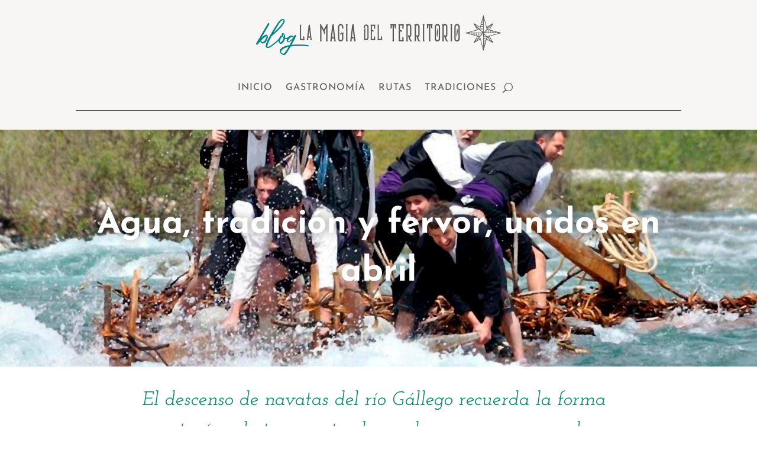

--- FILE ---
content_type: text/html; charset=utf-8
request_url: https://www.google.com/recaptcha/api2/anchor?ar=1&k=6LfEUWwiAAAAAMAqE4wRBhQKv8wAsK2idPVvj57r&co=aHR0cHM6Ly93d3cubGFtYWdpYWRlbHRlcnJpdG9yaW8uY29tOjQ0Mw..&hl=en&v=PoyoqOPhxBO7pBk68S4YbpHZ&size=invisible&anchor-ms=20000&execute-ms=30000&cb=vovxnqpzkyyk
body_size: 48696
content:
<!DOCTYPE HTML><html dir="ltr" lang="en"><head><meta http-equiv="Content-Type" content="text/html; charset=UTF-8">
<meta http-equiv="X-UA-Compatible" content="IE=edge">
<title>reCAPTCHA</title>
<style type="text/css">
/* cyrillic-ext */
@font-face {
  font-family: 'Roboto';
  font-style: normal;
  font-weight: 400;
  font-stretch: 100%;
  src: url(//fonts.gstatic.com/s/roboto/v48/KFO7CnqEu92Fr1ME7kSn66aGLdTylUAMa3GUBHMdazTgWw.woff2) format('woff2');
  unicode-range: U+0460-052F, U+1C80-1C8A, U+20B4, U+2DE0-2DFF, U+A640-A69F, U+FE2E-FE2F;
}
/* cyrillic */
@font-face {
  font-family: 'Roboto';
  font-style: normal;
  font-weight: 400;
  font-stretch: 100%;
  src: url(//fonts.gstatic.com/s/roboto/v48/KFO7CnqEu92Fr1ME7kSn66aGLdTylUAMa3iUBHMdazTgWw.woff2) format('woff2');
  unicode-range: U+0301, U+0400-045F, U+0490-0491, U+04B0-04B1, U+2116;
}
/* greek-ext */
@font-face {
  font-family: 'Roboto';
  font-style: normal;
  font-weight: 400;
  font-stretch: 100%;
  src: url(//fonts.gstatic.com/s/roboto/v48/KFO7CnqEu92Fr1ME7kSn66aGLdTylUAMa3CUBHMdazTgWw.woff2) format('woff2');
  unicode-range: U+1F00-1FFF;
}
/* greek */
@font-face {
  font-family: 'Roboto';
  font-style: normal;
  font-weight: 400;
  font-stretch: 100%;
  src: url(//fonts.gstatic.com/s/roboto/v48/KFO7CnqEu92Fr1ME7kSn66aGLdTylUAMa3-UBHMdazTgWw.woff2) format('woff2');
  unicode-range: U+0370-0377, U+037A-037F, U+0384-038A, U+038C, U+038E-03A1, U+03A3-03FF;
}
/* math */
@font-face {
  font-family: 'Roboto';
  font-style: normal;
  font-weight: 400;
  font-stretch: 100%;
  src: url(//fonts.gstatic.com/s/roboto/v48/KFO7CnqEu92Fr1ME7kSn66aGLdTylUAMawCUBHMdazTgWw.woff2) format('woff2');
  unicode-range: U+0302-0303, U+0305, U+0307-0308, U+0310, U+0312, U+0315, U+031A, U+0326-0327, U+032C, U+032F-0330, U+0332-0333, U+0338, U+033A, U+0346, U+034D, U+0391-03A1, U+03A3-03A9, U+03B1-03C9, U+03D1, U+03D5-03D6, U+03F0-03F1, U+03F4-03F5, U+2016-2017, U+2034-2038, U+203C, U+2040, U+2043, U+2047, U+2050, U+2057, U+205F, U+2070-2071, U+2074-208E, U+2090-209C, U+20D0-20DC, U+20E1, U+20E5-20EF, U+2100-2112, U+2114-2115, U+2117-2121, U+2123-214F, U+2190, U+2192, U+2194-21AE, U+21B0-21E5, U+21F1-21F2, U+21F4-2211, U+2213-2214, U+2216-22FF, U+2308-230B, U+2310, U+2319, U+231C-2321, U+2336-237A, U+237C, U+2395, U+239B-23B7, U+23D0, U+23DC-23E1, U+2474-2475, U+25AF, U+25B3, U+25B7, U+25BD, U+25C1, U+25CA, U+25CC, U+25FB, U+266D-266F, U+27C0-27FF, U+2900-2AFF, U+2B0E-2B11, U+2B30-2B4C, U+2BFE, U+3030, U+FF5B, U+FF5D, U+1D400-1D7FF, U+1EE00-1EEFF;
}
/* symbols */
@font-face {
  font-family: 'Roboto';
  font-style: normal;
  font-weight: 400;
  font-stretch: 100%;
  src: url(//fonts.gstatic.com/s/roboto/v48/KFO7CnqEu92Fr1ME7kSn66aGLdTylUAMaxKUBHMdazTgWw.woff2) format('woff2');
  unicode-range: U+0001-000C, U+000E-001F, U+007F-009F, U+20DD-20E0, U+20E2-20E4, U+2150-218F, U+2190, U+2192, U+2194-2199, U+21AF, U+21E6-21F0, U+21F3, U+2218-2219, U+2299, U+22C4-22C6, U+2300-243F, U+2440-244A, U+2460-24FF, U+25A0-27BF, U+2800-28FF, U+2921-2922, U+2981, U+29BF, U+29EB, U+2B00-2BFF, U+4DC0-4DFF, U+FFF9-FFFB, U+10140-1018E, U+10190-1019C, U+101A0, U+101D0-101FD, U+102E0-102FB, U+10E60-10E7E, U+1D2C0-1D2D3, U+1D2E0-1D37F, U+1F000-1F0FF, U+1F100-1F1AD, U+1F1E6-1F1FF, U+1F30D-1F30F, U+1F315, U+1F31C, U+1F31E, U+1F320-1F32C, U+1F336, U+1F378, U+1F37D, U+1F382, U+1F393-1F39F, U+1F3A7-1F3A8, U+1F3AC-1F3AF, U+1F3C2, U+1F3C4-1F3C6, U+1F3CA-1F3CE, U+1F3D4-1F3E0, U+1F3ED, U+1F3F1-1F3F3, U+1F3F5-1F3F7, U+1F408, U+1F415, U+1F41F, U+1F426, U+1F43F, U+1F441-1F442, U+1F444, U+1F446-1F449, U+1F44C-1F44E, U+1F453, U+1F46A, U+1F47D, U+1F4A3, U+1F4B0, U+1F4B3, U+1F4B9, U+1F4BB, U+1F4BF, U+1F4C8-1F4CB, U+1F4D6, U+1F4DA, U+1F4DF, U+1F4E3-1F4E6, U+1F4EA-1F4ED, U+1F4F7, U+1F4F9-1F4FB, U+1F4FD-1F4FE, U+1F503, U+1F507-1F50B, U+1F50D, U+1F512-1F513, U+1F53E-1F54A, U+1F54F-1F5FA, U+1F610, U+1F650-1F67F, U+1F687, U+1F68D, U+1F691, U+1F694, U+1F698, U+1F6AD, U+1F6B2, U+1F6B9-1F6BA, U+1F6BC, U+1F6C6-1F6CF, U+1F6D3-1F6D7, U+1F6E0-1F6EA, U+1F6F0-1F6F3, U+1F6F7-1F6FC, U+1F700-1F7FF, U+1F800-1F80B, U+1F810-1F847, U+1F850-1F859, U+1F860-1F887, U+1F890-1F8AD, U+1F8B0-1F8BB, U+1F8C0-1F8C1, U+1F900-1F90B, U+1F93B, U+1F946, U+1F984, U+1F996, U+1F9E9, U+1FA00-1FA6F, U+1FA70-1FA7C, U+1FA80-1FA89, U+1FA8F-1FAC6, U+1FACE-1FADC, U+1FADF-1FAE9, U+1FAF0-1FAF8, U+1FB00-1FBFF;
}
/* vietnamese */
@font-face {
  font-family: 'Roboto';
  font-style: normal;
  font-weight: 400;
  font-stretch: 100%;
  src: url(//fonts.gstatic.com/s/roboto/v48/KFO7CnqEu92Fr1ME7kSn66aGLdTylUAMa3OUBHMdazTgWw.woff2) format('woff2');
  unicode-range: U+0102-0103, U+0110-0111, U+0128-0129, U+0168-0169, U+01A0-01A1, U+01AF-01B0, U+0300-0301, U+0303-0304, U+0308-0309, U+0323, U+0329, U+1EA0-1EF9, U+20AB;
}
/* latin-ext */
@font-face {
  font-family: 'Roboto';
  font-style: normal;
  font-weight: 400;
  font-stretch: 100%;
  src: url(//fonts.gstatic.com/s/roboto/v48/KFO7CnqEu92Fr1ME7kSn66aGLdTylUAMa3KUBHMdazTgWw.woff2) format('woff2');
  unicode-range: U+0100-02BA, U+02BD-02C5, U+02C7-02CC, U+02CE-02D7, U+02DD-02FF, U+0304, U+0308, U+0329, U+1D00-1DBF, U+1E00-1E9F, U+1EF2-1EFF, U+2020, U+20A0-20AB, U+20AD-20C0, U+2113, U+2C60-2C7F, U+A720-A7FF;
}
/* latin */
@font-face {
  font-family: 'Roboto';
  font-style: normal;
  font-weight: 400;
  font-stretch: 100%;
  src: url(//fonts.gstatic.com/s/roboto/v48/KFO7CnqEu92Fr1ME7kSn66aGLdTylUAMa3yUBHMdazQ.woff2) format('woff2');
  unicode-range: U+0000-00FF, U+0131, U+0152-0153, U+02BB-02BC, U+02C6, U+02DA, U+02DC, U+0304, U+0308, U+0329, U+2000-206F, U+20AC, U+2122, U+2191, U+2193, U+2212, U+2215, U+FEFF, U+FFFD;
}
/* cyrillic-ext */
@font-face {
  font-family: 'Roboto';
  font-style: normal;
  font-weight: 500;
  font-stretch: 100%;
  src: url(//fonts.gstatic.com/s/roboto/v48/KFO7CnqEu92Fr1ME7kSn66aGLdTylUAMa3GUBHMdazTgWw.woff2) format('woff2');
  unicode-range: U+0460-052F, U+1C80-1C8A, U+20B4, U+2DE0-2DFF, U+A640-A69F, U+FE2E-FE2F;
}
/* cyrillic */
@font-face {
  font-family: 'Roboto';
  font-style: normal;
  font-weight: 500;
  font-stretch: 100%;
  src: url(//fonts.gstatic.com/s/roboto/v48/KFO7CnqEu92Fr1ME7kSn66aGLdTylUAMa3iUBHMdazTgWw.woff2) format('woff2');
  unicode-range: U+0301, U+0400-045F, U+0490-0491, U+04B0-04B1, U+2116;
}
/* greek-ext */
@font-face {
  font-family: 'Roboto';
  font-style: normal;
  font-weight: 500;
  font-stretch: 100%;
  src: url(//fonts.gstatic.com/s/roboto/v48/KFO7CnqEu92Fr1ME7kSn66aGLdTylUAMa3CUBHMdazTgWw.woff2) format('woff2');
  unicode-range: U+1F00-1FFF;
}
/* greek */
@font-face {
  font-family: 'Roboto';
  font-style: normal;
  font-weight: 500;
  font-stretch: 100%;
  src: url(//fonts.gstatic.com/s/roboto/v48/KFO7CnqEu92Fr1ME7kSn66aGLdTylUAMa3-UBHMdazTgWw.woff2) format('woff2');
  unicode-range: U+0370-0377, U+037A-037F, U+0384-038A, U+038C, U+038E-03A1, U+03A3-03FF;
}
/* math */
@font-face {
  font-family: 'Roboto';
  font-style: normal;
  font-weight: 500;
  font-stretch: 100%;
  src: url(//fonts.gstatic.com/s/roboto/v48/KFO7CnqEu92Fr1ME7kSn66aGLdTylUAMawCUBHMdazTgWw.woff2) format('woff2');
  unicode-range: U+0302-0303, U+0305, U+0307-0308, U+0310, U+0312, U+0315, U+031A, U+0326-0327, U+032C, U+032F-0330, U+0332-0333, U+0338, U+033A, U+0346, U+034D, U+0391-03A1, U+03A3-03A9, U+03B1-03C9, U+03D1, U+03D5-03D6, U+03F0-03F1, U+03F4-03F5, U+2016-2017, U+2034-2038, U+203C, U+2040, U+2043, U+2047, U+2050, U+2057, U+205F, U+2070-2071, U+2074-208E, U+2090-209C, U+20D0-20DC, U+20E1, U+20E5-20EF, U+2100-2112, U+2114-2115, U+2117-2121, U+2123-214F, U+2190, U+2192, U+2194-21AE, U+21B0-21E5, U+21F1-21F2, U+21F4-2211, U+2213-2214, U+2216-22FF, U+2308-230B, U+2310, U+2319, U+231C-2321, U+2336-237A, U+237C, U+2395, U+239B-23B7, U+23D0, U+23DC-23E1, U+2474-2475, U+25AF, U+25B3, U+25B7, U+25BD, U+25C1, U+25CA, U+25CC, U+25FB, U+266D-266F, U+27C0-27FF, U+2900-2AFF, U+2B0E-2B11, U+2B30-2B4C, U+2BFE, U+3030, U+FF5B, U+FF5D, U+1D400-1D7FF, U+1EE00-1EEFF;
}
/* symbols */
@font-face {
  font-family: 'Roboto';
  font-style: normal;
  font-weight: 500;
  font-stretch: 100%;
  src: url(//fonts.gstatic.com/s/roboto/v48/KFO7CnqEu92Fr1ME7kSn66aGLdTylUAMaxKUBHMdazTgWw.woff2) format('woff2');
  unicode-range: U+0001-000C, U+000E-001F, U+007F-009F, U+20DD-20E0, U+20E2-20E4, U+2150-218F, U+2190, U+2192, U+2194-2199, U+21AF, U+21E6-21F0, U+21F3, U+2218-2219, U+2299, U+22C4-22C6, U+2300-243F, U+2440-244A, U+2460-24FF, U+25A0-27BF, U+2800-28FF, U+2921-2922, U+2981, U+29BF, U+29EB, U+2B00-2BFF, U+4DC0-4DFF, U+FFF9-FFFB, U+10140-1018E, U+10190-1019C, U+101A0, U+101D0-101FD, U+102E0-102FB, U+10E60-10E7E, U+1D2C0-1D2D3, U+1D2E0-1D37F, U+1F000-1F0FF, U+1F100-1F1AD, U+1F1E6-1F1FF, U+1F30D-1F30F, U+1F315, U+1F31C, U+1F31E, U+1F320-1F32C, U+1F336, U+1F378, U+1F37D, U+1F382, U+1F393-1F39F, U+1F3A7-1F3A8, U+1F3AC-1F3AF, U+1F3C2, U+1F3C4-1F3C6, U+1F3CA-1F3CE, U+1F3D4-1F3E0, U+1F3ED, U+1F3F1-1F3F3, U+1F3F5-1F3F7, U+1F408, U+1F415, U+1F41F, U+1F426, U+1F43F, U+1F441-1F442, U+1F444, U+1F446-1F449, U+1F44C-1F44E, U+1F453, U+1F46A, U+1F47D, U+1F4A3, U+1F4B0, U+1F4B3, U+1F4B9, U+1F4BB, U+1F4BF, U+1F4C8-1F4CB, U+1F4D6, U+1F4DA, U+1F4DF, U+1F4E3-1F4E6, U+1F4EA-1F4ED, U+1F4F7, U+1F4F9-1F4FB, U+1F4FD-1F4FE, U+1F503, U+1F507-1F50B, U+1F50D, U+1F512-1F513, U+1F53E-1F54A, U+1F54F-1F5FA, U+1F610, U+1F650-1F67F, U+1F687, U+1F68D, U+1F691, U+1F694, U+1F698, U+1F6AD, U+1F6B2, U+1F6B9-1F6BA, U+1F6BC, U+1F6C6-1F6CF, U+1F6D3-1F6D7, U+1F6E0-1F6EA, U+1F6F0-1F6F3, U+1F6F7-1F6FC, U+1F700-1F7FF, U+1F800-1F80B, U+1F810-1F847, U+1F850-1F859, U+1F860-1F887, U+1F890-1F8AD, U+1F8B0-1F8BB, U+1F8C0-1F8C1, U+1F900-1F90B, U+1F93B, U+1F946, U+1F984, U+1F996, U+1F9E9, U+1FA00-1FA6F, U+1FA70-1FA7C, U+1FA80-1FA89, U+1FA8F-1FAC6, U+1FACE-1FADC, U+1FADF-1FAE9, U+1FAF0-1FAF8, U+1FB00-1FBFF;
}
/* vietnamese */
@font-face {
  font-family: 'Roboto';
  font-style: normal;
  font-weight: 500;
  font-stretch: 100%;
  src: url(//fonts.gstatic.com/s/roboto/v48/KFO7CnqEu92Fr1ME7kSn66aGLdTylUAMa3OUBHMdazTgWw.woff2) format('woff2');
  unicode-range: U+0102-0103, U+0110-0111, U+0128-0129, U+0168-0169, U+01A0-01A1, U+01AF-01B0, U+0300-0301, U+0303-0304, U+0308-0309, U+0323, U+0329, U+1EA0-1EF9, U+20AB;
}
/* latin-ext */
@font-face {
  font-family: 'Roboto';
  font-style: normal;
  font-weight: 500;
  font-stretch: 100%;
  src: url(//fonts.gstatic.com/s/roboto/v48/KFO7CnqEu92Fr1ME7kSn66aGLdTylUAMa3KUBHMdazTgWw.woff2) format('woff2');
  unicode-range: U+0100-02BA, U+02BD-02C5, U+02C7-02CC, U+02CE-02D7, U+02DD-02FF, U+0304, U+0308, U+0329, U+1D00-1DBF, U+1E00-1E9F, U+1EF2-1EFF, U+2020, U+20A0-20AB, U+20AD-20C0, U+2113, U+2C60-2C7F, U+A720-A7FF;
}
/* latin */
@font-face {
  font-family: 'Roboto';
  font-style: normal;
  font-weight: 500;
  font-stretch: 100%;
  src: url(//fonts.gstatic.com/s/roboto/v48/KFO7CnqEu92Fr1ME7kSn66aGLdTylUAMa3yUBHMdazQ.woff2) format('woff2');
  unicode-range: U+0000-00FF, U+0131, U+0152-0153, U+02BB-02BC, U+02C6, U+02DA, U+02DC, U+0304, U+0308, U+0329, U+2000-206F, U+20AC, U+2122, U+2191, U+2193, U+2212, U+2215, U+FEFF, U+FFFD;
}
/* cyrillic-ext */
@font-face {
  font-family: 'Roboto';
  font-style: normal;
  font-weight: 900;
  font-stretch: 100%;
  src: url(//fonts.gstatic.com/s/roboto/v48/KFO7CnqEu92Fr1ME7kSn66aGLdTylUAMa3GUBHMdazTgWw.woff2) format('woff2');
  unicode-range: U+0460-052F, U+1C80-1C8A, U+20B4, U+2DE0-2DFF, U+A640-A69F, U+FE2E-FE2F;
}
/* cyrillic */
@font-face {
  font-family: 'Roboto';
  font-style: normal;
  font-weight: 900;
  font-stretch: 100%;
  src: url(//fonts.gstatic.com/s/roboto/v48/KFO7CnqEu92Fr1ME7kSn66aGLdTylUAMa3iUBHMdazTgWw.woff2) format('woff2');
  unicode-range: U+0301, U+0400-045F, U+0490-0491, U+04B0-04B1, U+2116;
}
/* greek-ext */
@font-face {
  font-family: 'Roboto';
  font-style: normal;
  font-weight: 900;
  font-stretch: 100%;
  src: url(//fonts.gstatic.com/s/roboto/v48/KFO7CnqEu92Fr1ME7kSn66aGLdTylUAMa3CUBHMdazTgWw.woff2) format('woff2');
  unicode-range: U+1F00-1FFF;
}
/* greek */
@font-face {
  font-family: 'Roboto';
  font-style: normal;
  font-weight: 900;
  font-stretch: 100%;
  src: url(//fonts.gstatic.com/s/roboto/v48/KFO7CnqEu92Fr1ME7kSn66aGLdTylUAMa3-UBHMdazTgWw.woff2) format('woff2');
  unicode-range: U+0370-0377, U+037A-037F, U+0384-038A, U+038C, U+038E-03A1, U+03A3-03FF;
}
/* math */
@font-face {
  font-family: 'Roboto';
  font-style: normal;
  font-weight: 900;
  font-stretch: 100%;
  src: url(//fonts.gstatic.com/s/roboto/v48/KFO7CnqEu92Fr1ME7kSn66aGLdTylUAMawCUBHMdazTgWw.woff2) format('woff2');
  unicode-range: U+0302-0303, U+0305, U+0307-0308, U+0310, U+0312, U+0315, U+031A, U+0326-0327, U+032C, U+032F-0330, U+0332-0333, U+0338, U+033A, U+0346, U+034D, U+0391-03A1, U+03A3-03A9, U+03B1-03C9, U+03D1, U+03D5-03D6, U+03F0-03F1, U+03F4-03F5, U+2016-2017, U+2034-2038, U+203C, U+2040, U+2043, U+2047, U+2050, U+2057, U+205F, U+2070-2071, U+2074-208E, U+2090-209C, U+20D0-20DC, U+20E1, U+20E5-20EF, U+2100-2112, U+2114-2115, U+2117-2121, U+2123-214F, U+2190, U+2192, U+2194-21AE, U+21B0-21E5, U+21F1-21F2, U+21F4-2211, U+2213-2214, U+2216-22FF, U+2308-230B, U+2310, U+2319, U+231C-2321, U+2336-237A, U+237C, U+2395, U+239B-23B7, U+23D0, U+23DC-23E1, U+2474-2475, U+25AF, U+25B3, U+25B7, U+25BD, U+25C1, U+25CA, U+25CC, U+25FB, U+266D-266F, U+27C0-27FF, U+2900-2AFF, U+2B0E-2B11, U+2B30-2B4C, U+2BFE, U+3030, U+FF5B, U+FF5D, U+1D400-1D7FF, U+1EE00-1EEFF;
}
/* symbols */
@font-face {
  font-family: 'Roboto';
  font-style: normal;
  font-weight: 900;
  font-stretch: 100%;
  src: url(//fonts.gstatic.com/s/roboto/v48/KFO7CnqEu92Fr1ME7kSn66aGLdTylUAMaxKUBHMdazTgWw.woff2) format('woff2');
  unicode-range: U+0001-000C, U+000E-001F, U+007F-009F, U+20DD-20E0, U+20E2-20E4, U+2150-218F, U+2190, U+2192, U+2194-2199, U+21AF, U+21E6-21F0, U+21F3, U+2218-2219, U+2299, U+22C4-22C6, U+2300-243F, U+2440-244A, U+2460-24FF, U+25A0-27BF, U+2800-28FF, U+2921-2922, U+2981, U+29BF, U+29EB, U+2B00-2BFF, U+4DC0-4DFF, U+FFF9-FFFB, U+10140-1018E, U+10190-1019C, U+101A0, U+101D0-101FD, U+102E0-102FB, U+10E60-10E7E, U+1D2C0-1D2D3, U+1D2E0-1D37F, U+1F000-1F0FF, U+1F100-1F1AD, U+1F1E6-1F1FF, U+1F30D-1F30F, U+1F315, U+1F31C, U+1F31E, U+1F320-1F32C, U+1F336, U+1F378, U+1F37D, U+1F382, U+1F393-1F39F, U+1F3A7-1F3A8, U+1F3AC-1F3AF, U+1F3C2, U+1F3C4-1F3C6, U+1F3CA-1F3CE, U+1F3D4-1F3E0, U+1F3ED, U+1F3F1-1F3F3, U+1F3F5-1F3F7, U+1F408, U+1F415, U+1F41F, U+1F426, U+1F43F, U+1F441-1F442, U+1F444, U+1F446-1F449, U+1F44C-1F44E, U+1F453, U+1F46A, U+1F47D, U+1F4A3, U+1F4B0, U+1F4B3, U+1F4B9, U+1F4BB, U+1F4BF, U+1F4C8-1F4CB, U+1F4D6, U+1F4DA, U+1F4DF, U+1F4E3-1F4E6, U+1F4EA-1F4ED, U+1F4F7, U+1F4F9-1F4FB, U+1F4FD-1F4FE, U+1F503, U+1F507-1F50B, U+1F50D, U+1F512-1F513, U+1F53E-1F54A, U+1F54F-1F5FA, U+1F610, U+1F650-1F67F, U+1F687, U+1F68D, U+1F691, U+1F694, U+1F698, U+1F6AD, U+1F6B2, U+1F6B9-1F6BA, U+1F6BC, U+1F6C6-1F6CF, U+1F6D3-1F6D7, U+1F6E0-1F6EA, U+1F6F0-1F6F3, U+1F6F7-1F6FC, U+1F700-1F7FF, U+1F800-1F80B, U+1F810-1F847, U+1F850-1F859, U+1F860-1F887, U+1F890-1F8AD, U+1F8B0-1F8BB, U+1F8C0-1F8C1, U+1F900-1F90B, U+1F93B, U+1F946, U+1F984, U+1F996, U+1F9E9, U+1FA00-1FA6F, U+1FA70-1FA7C, U+1FA80-1FA89, U+1FA8F-1FAC6, U+1FACE-1FADC, U+1FADF-1FAE9, U+1FAF0-1FAF8, U+1FB00-1FBFF;
}
/* vietnamese */
@font-face {
  font-family: 'Roboto';
  font-style: normal;
  font-weight: 900;
  font-stretch: 100%;
  src: url(//fonts.gstatic.com/s/roboto/v48/KFO7CnqEu92Fr1ME7kSn66aGLdTylUAMa3OUBHMdazTgWw.woff2) format('woff2');
  unicode-range: U+0102-0103, U+0110-0111, U+0128-0129, U+0168-0169, U+01A0-01A1, U+01AF-01B0, U+0300-0301, U+0303-0304, U+0308-0309, U+0323, U+0329, U+1EA0-1EF9, U+20AB;
}
/* latin-ext */
@font-face {
  font-family: 'Roboto';
  font-style: normal;
  font-weight: 900;
  font-stretch: 100%;
  src: url(//fonts.gstatic.com/s/roboto/v48/KFO7CnqEu92Fr1ME7kSn66aGLdTylUAMa3KUBHMdazTgWw.woff2) format('woff2');
  unicode-range: U+0100-02BA, U+02BD-02C5, U+02C7-02CC, U+02CE-02D7, U+02DD-02FF, U+0304, U+0308, U+0329, U+1D00-1DBF, U+1E00-1E9F, U+1EF2-1EFF, U+2020, U+20A0-20AB, U+20AD-20C0, U+2113, U+2C60-2C7F, U+A720-A7FF;
}
/* latin */
@font-face {
  font-family: 'Roboto';
  font-style: normal;
  font-weight: 900;
  font-stretch: 100%;
  src: url(//fonts.gstatic.com/s/roboto/v48/KFO7CnqEu92Fr1ME7kSn66aGLdTylUAMa3yUBHMdazQ.woff2) format('woff2');
  unicode-range: U+0000-00FF, U+0131, U+0152-0153, U+02BB-02BC, U+02C6, U+02DA, U+02DC, U+0304, U+0308, U+0329, U+2000-206F, U+20AC, U+2122, U+2191, U+2193, U+2212, U+2215, U+FEFF, U+FFFD;
}

</style>
<link rel="stylesheet" type="text/css" href="https://www.gstatic.com/recaptcha/releases/PoyoqOPhxBO7pBk68S4YbpHZ/styles__ltr.css">
<script nonce="aDWPFZEo2nlot23YHSFcPA" type="text/javascript">window['__recaptcha_api'] = 'https://www.google.com/recaptcha/api2/';</script>
<script type="text/javascript" src="https://www.gstatic.com/recaptcha/releases/PoyoqOPhxBO7pBk68S4YbpHZ/recaptcha__en.js" nonce="aDWPFZEo2nlot23YHSFcPA">
      
    </script></head>
<body><div id="rc-anchor-alert" class="rc-anchor-alert"></div>
<input type="hidden" id="recaptcha-token" value="[base64]">
<script type="text/javascript" nonce="aDWPFZEo2nlot23YHSFcPA">
      recaptcha.anchor.Main.init("[\x22ainput\x22,[\x22bgdata\x22,\x22\x22,\[base64]/[base64]/[base64]/KE4oMTI0LHYsdi5HKSxMWihsLHYpKTpOKDEyNCx2LGwpLFYpLHYpLFQpKSxGKDE3MSx2KX0scjc9ZnVuY3Rpb24obCl7cmV0dXJuIGx9LEM9ZnVuY3Rpb24obCxWLHYpe04odixsLFYpLFZbYWtdPTI3OTZ9LG49ZnVuY3Rpb24obCxWKXtWLlg9KChWLlg/[base64]/[base64]/[base64]/[base64]/[base64]/[base64]/[base64]/[base64]/[base64]/[base64]/[base64]\\u003d\x22,\[base64]\\u003d\x22,\x22ajTCkMOBwo3DrEXDnsKQwpREw7rDu8OoKcKCw5kQw5PDucO3eMKrAcKMw6/CrRPCssOgY8Knw7ZQw7ASQ8Ogw4MNwp4Tw77DkTPDpHLDvTZwesKvdMKUNsKaw4EfX2UrHcKoZRnCtz5uI8KxwqVuOTYpwrzDk0fDq8KbesO2wpnDpX/DncOQw73Ct0gRw5fCgHDDtMO3w5RiUsKdF8OQw7DCvUZ+F8KLw6kBEMOVw7p0wp1sGEhowq7CtcOgwq85XsO8w4bCmQ9XW8Oiw4kWNcK8woNFGMOxwpXCpHXCkcO7ZsOJJ3rDjyAZw5TCiF/[base64]/DtiUtw5Ykw7NHwqnCkjckw54OwolNw6TCjsKtwqtdGy90IH0MP2TCt0XCoMOEwqBGw7BVBcOMwod/[base64]/Cgm1bVARAw4kFF3rCvcK+wptKwpkRwpHDs8KUw4Mvwpp9wrDDtsKOw7fCnlXDs8KWZjFlIHdxwoZTwrp2U8O1w6TDklUnEgzDlsKxwpJdwrwNbMKsw6tUV27CkwtHwp0jwqHCnDHDlhQNw53Dr1LCtyHCqcO8w6o+OSE4w61tCsKwYcKJw57CsF7CszDCgy/DnsOQw63DgcKaXsOtFcO/w5t+wo0WNWhXa8O3EcOHwpszQ05sElY/asKPNWl0YzbDh8KDwqUKwo4KOj3DvMOKQMOZFMKpw5XDu8KPHA54w7TCuzZswo1PBsKWTsKgworCpmPCv8OOd8K6wqF0TR/Ds8O1w5x/w4Emw4rCgsObc8KdcCVqUsK9w6fCgsOXwrYSUsOHw7vCm8KXREBJZsKww78VwoQzd8Orw5wSw5E6bsOaw50NwrVhE8OLwp0xw4PDvCLDs0bCtsKlw4YHwrTDrQzDilpOZcKqw79RwrnCsMK6w6jCk33Dg8Ksw7FlSi/CjcOZw7TCunnDicO0wpfDhQHCgMK4UMOid2cmB1PDrDLCr8KVesK7JMKQRGV1QQZyw5oQw4LCq8KUP8ONJ8Kew6hfZTx7wrtcMTHDsS1HZGDCkiXChMKcwqHDtcO1w6J5NEbDrcKOw7HDo1gJwrk2M8KAw6fDmBbCiD9AM8O2w6YvNlo0CcORP8KFDhPDp1TCrzABw7/CvVZ/w43Dui5Vw6fDoTwceSAqAljChMKyHRJZW8KiUgwswq9QAwIpdmMkCEIZw6rDlsKDwq/[base64]/CmUrCtsKJw7DDt8O0HAHDp8Krw4zDiMOvPRNrB3/CmcOgQ3vCqi4/[base64]/CrzjDmsOgesONwrHDrMOXPChcFRHCn1ktVgAjK8K8w6xrwq0bYDAYNMOhw5whAsO5w4x/UMOFwoMvw7/[base64]/Dn8Kgw7wkGcKow6HCszjDhsKoFsKjw6Jew5jChsO6wpLCtwESw64mw77DhMOIEcKAw4fCicK5YMOREgxXw5trwrlxwoTDuxjCgsOtLx42w6bDq8K1fxg5w7bCisO7w64swrXDk8O4w6nDuU9IXnrCvhMGwp/DlMOcNBTCjcO8YMKfJcOUwo3DrR9NwrbCt3EEOG3DuMOASktobTx9wodzw4xcMsKkTMOgaxkOMxrDlsKjXC8BwqQjw5JwM8OhXnkywr/[base64]/DjMKLwpEvfjTCqMKIw4LDusKQwonCnCgaw589w6nCmTjCrMO7Sl1gCE9Cw4lqccKNw5VcOlDDm8KXwpnDvHsJP8OxAsKvw7sAw6ZJC8K7SEPDmggfZMOCw7JUwp0BYFBnwrswNVPCsBzDvcKdw71jKsKgMGXDg8O3wonCnz/CssK0w7LCp8OrY8OZGEvCpMKNw5PCrjIjb0TDv07DjGDCosKaSAZSR8OJYcOcJmE1XjIqw7BdQg7CnTVIB3lwOsOTW3vCtsOBwprCnRM1E8O7ZQ/CjznDpsKRDWl3wp5GLWfCvyc1w5PDvkvCkMKSWHjCj8Kcw7xhLsOpCMOUWkDCtjgmwprDjD7Cs8KfwqvCk8O7Mhg8wpZ1w6xoMsKcFsKhwpPCnFYew6bDqT0Ww7vDgRrCuF8CwpEGOcKPS8K3w78PLwjCiDofc8KQE3vDn8KKw4BLw41gw7olw5/Dh8Khw43Cg2vDiHBaMcOzTXZXbk3DoT1xwovCrTPChcOwMRh+w5MRYW9aw5rCqsOOB1DCnmErCsOpMsK0UcK3cMO9w4xuw6DDsXobNjjDj1/Di3nCmjgSbMK6w4FsJMO9FVgCwr3DjcKbHwMWTMOXPsOcwo/CqC/CulwvNmVMwp3CnRfDn0fDq0tdCDBlw63Dpm/DrMORw5Mrw7EnUWF8wqo8FjxEEsOQw58bw70Dw4t9woTDu8Kzw7jDiAHDogHDisKUTGs1QljCnMOsw7zCrWjDh3B3diLCjMOFA8OywrF7TMKewqjDtcOhMMOoIcO7wrJ1wp4dw4kfwo/Cv1HDk19FZcKnw6ZQw785KnxFwqMjwpLDnsKgw6HDt0ZhRMKgwpbCqnNjwpXDv8ORf8ORSmfCgQHDkjnCisKbVE3DkMOEdMOTw6RhUBAQMhDDv8OpbxzDtxgYDDdcJWnDq0HCoMKzWMOfCcKVWVvDuTTDih/[base64]/DjxnDkhdUGDVEDVfDi8OtDWPDjsKUIMKxB0tEK8Kdw4JzbsKyw6pgw5/CmgfCocK9OG3Dmj7DskPCu8KKw5RyfcKrwp3Ds8O8F8OAw5bDicOswqRDwpXDscKyEg8Yw7LDj1Ugbi/ChMOlNcKkLx9VHcK5LcKaFXsSwphQOgbCs0jDrU/Ct8OcEsOQFMOIw6dqSxNiw7VdTMO1byp7DjjCo8Kyw7cNPExswo9EwpDDnxXDqMObw4XDkEBjLQc9Si4aw4ltwpNIw4UdLMOCWcOKLcKMU0lYNCLCtCMnesOyYBUvwo7DtABrwq/DuWXCu3DCh8KrwrjCu8O4PcOHV8OvDXXDqkHChsOgw6jDjcKEEi/CmMOaSMKVwofDhj/DhcKnbsKMCFZZMh0nI8KfwqjCuHHCmMOdKMOyw5zCqCLDocOswos1wochw5UtGsK2dSrDtcKmwqDCrcOjw7JBw7EAGUDDtHkFGcOPw4vCvUrDusOqT8Okd8K3w59ww5nDvAbCj2Z6bcO1WsO/OhQsHMOuYcKmwpcZM8OLaX/DjcKGw7TDu8KeSXTDnE4SYcKiN3/DtsO1w4cew5RwOBUlVsK9A8KfwrbCvsKLw4vCmMO9w53Cq1XDq8Kww5hvBDDCvAvCo8KlWMOMw6PDr3hcwrbDpCYPw6nDlg3DkFZ8AMOTw5EZw7J/woDDpcOfw7/DpixGIH3DnMOoZhpVdsK6wrQjAXfCh8KfwofCrRh7w5oyZWUawrgfw6DCicKdwrUcwqTCg8Oxwq5NwpU4w4pvC0DDkjhIEj0aw6APVG9wKMKpwpvDkQh7RH0+wrzDhcKPMQl1NXA8wp7DjsKuw4PCr8O8wo4Gw6/DgcOYw4tRdsKdw7/Dt8KYwqrDkmFzw57DhcK4RMOJBsKyw4nDlcOfTcOpUi4hYhHDtV4hwrE/wrjDtQ7Dvh/CvMKJw6rDnBLCssKPUiLCqTBkwrN8PcKTBAfDrkDCuihRBcOWVyHCiCt9w4XCqyw8w6TCiVXDkVRiwoJwbDh5wpE8woQgRjTDlGc6Y8OVw65QwrnDtsKAA8O2a8K1wp7Dn8OBXWpuw4LDpsKCw7ZHwpDChlbCh8OIw7dFwq9Hw4vCssO4w7MjSgzCpyUWwoIow6/Cs8O0woMWHl1Uwogrw5DDoQzCjMOOw5cIwo92wpApa8OwwonDr09owqFgPFlXwp/Dr0nCqxVUw6Q/w5fDmGDCoAfChsOzw7FYLsOSw4PCnyoBDMOww7www7hLFcKHTcK3w6VNaD0kwoQewoEeEhd8wpEpw7BNw7IHw5cOFDsmSzNmw4wcDFVJZcOlUG/CmlFXVxxmwqx7S8KFeWXDoHvDgldbdEnDpMODwoxkYCvCslbCkTLDlcO/OcK+CcO6wrRQPMK1XcKcw6IZwqrDpghewoteOMOwwqDChMO+ZMO1YcOLWDvCjMKubsOLw6dhw6lSGSUxcsK2wpHCimbDqETDv0XDl8OkwotCwrdswq7CpXtTLE5UwqhXL2vCpi9DExzCoQ3DsVpHFkMQKnDDpsOIOsO6XsOdw6/[base64]/[base64]/DhybCucOAwoLDoncDDsKfwohKwrY6wqILwpkYwq54woNaWHp7G8OWdMKhw65LfcKgwojDt8KGw4nCqsK+OsO0JUDDl8KbUTYaAcOFfhzDj8KgZsKROCh+LsOqOmYXwpDDtCEaS8Kjw6UMw53CnMKXwr/Dr8Kww4bCkADCh0bCpMOtHTEVaxM5wrfCuWzDik3Cjw3CrMKtw7JFwoZhw6wBWyhyKQTCkHgBwqkQw6Bvw5/DlwnDhyvCt8KQAVJMw5DDkMOew6vCrj/[base64]/wpfDnD0aw5jCp8OfcMOUwrRfw5E+wonDuzshPQzCkU3CncKow4DCoWzDrDAYMBhhOMOowq1KwqHDr8KywrnDlWHCvgMGwopEf8KGwrrCnMKZw4DCrEYRw5hlJ8KwwqLCmcO+KH0/woEqB8OiZcKjw60naw3DrnwSw6nCucKZYWhQXjbClcKuIMOBwqnDnsK3P8OCw6IkLsOsIDjDs1HCqMKUSMK1w6zCgcKBwppFQSUWw6FebxDDvMKxwr5uGTrCvwzCnMKjw5xtfhFYw47CuxE6w50DJinCn8OYw4/CkHFlw715wrfCjzTDsCZNw73Di2/CmcKbw7hGfsKwwqLDjHfCjnvDgcKFwr43DkoQw5EPwocDasODIcOzwr/CtibComTCusKrTjxyX8KxwrDCgsOSw6bDq8OrCjgYSiLDrynDsMKfX20BU8KUfMOgwoPDqsKNA8K4w61UaMKKwp4YDsO3w4/ClA9Gw57Do8KvE8O/w6AQw5R6w5PDh8OiSsKQwq9Tw5jDrcOwI1XDgE82w6rDiMOZanHDgWTCpsKAGcOdOhbCncOXQ8OwXVAUwo5nIMK/[base64]/cXYCw5rDjj7DnFlkYxDDmsODZ8K3w7wKw693JMK2wprCjADDrzMlw44JXMOyWsKow4bCsQ93wo11JBPCgMKqwqnDg23DjMO3w7phw60ODkLCi2sqTlPCjVPCucKQHMOIHMKdwpnClMOBwpt4AcO0wp1KeFnDqMK9IAvCiRd7AELDosO1w4/DpcOzwrgmwp/Cr8KMw6pfw7lVw601w5/CuAxgw6QuwrsJw6s7T8Koa8KpRsOiw48hO8KJwqd3f8OSw6cIwq9swp4iw5bCt8OuE8Oew4jCpxUIwqBaw5U/a1Fgw67DoMOrwpzCuhrDmMOVGMKbw4A1IsORwqFcTmHCicKawonCpB/CuMKXMMKYw6PDv23Cs8KIwo80wrLDujlAYAVVcsOGwpstwo/CtsKcLMOOwo/Ch8KTwo/[base64]/[base64]/CqcOMCMO3w682VEzDsiPDiVPCvMKBwrTChFE6Xw0lw6NPdi7CjCEgwoFkFcOrw7LDn27DpcOlw5FDw6fCr8KxSMOxeXXCjsKnwo/[base64]/ChQrDkFfCsSTCoEfCkUbDusK5EB4Lw41uw50VD8KaS8KtOiUIFxHCiwzDohTDi1TDuGDClcKawrlxw6TCu8K7Kw/[base64]/CoxFvMCpxwrLCnyfCocKkw7LDucKSw6BZLCjCkMKDw5wdZwTDlMOdbBFfwqY9UE5tD8Oxw5LDlcKJw6JPw7AdGSPChUUIG8Kbw49Ra8Kqw58Fwp53YsKywrQ1Hy9iw6YwUsO/wpM4worCp8KHAkvClMKWZyIlw6Q0w55ARiXDr8O+GGbDnSg+LTQ/WA1MwrBqYhDDrwjDu8KNKCxlKMKKI8OIwpVAXBTDrHvCr3AfwrYwQlrDkcOOwpbDim/DlMOIWcOKw7QbOBB5FErDvxNcwrPDpMO3CBPCp8O4AU50YMKDw6fDjcO/w5PCrBfDssOIE0nDm8KHwpk6w7zCmx/CgsKYJcOaw4YneU4Zwo7DhidIbhfDuAIiaQ0ew783w5PDtMO1w5AgLhYGMQ0EwpHDrnnCrngWC8KUKAzDjcOoPizDmUTDnsKiTUdid8Kpw7bDumgJw7PCoMO/fsOGw6nClsK+wqBAw6DDk8OxWyrCvRlHwr/DhsKYw5UmY1/Dq8OGf8OAw4MIEsOJw4fCn8OEw5rCssOAGcOdwqnDg8K8cxwzfBNsIj5Vw7ErWENjBCR3FsKcCcKdTHTDs8KcUBARwqXCgEHCsMK0AMOIDsO/woPCrGUsbjVLw4xoC8KAw48gGMOdw5XCjRDCsSwqw5PDl2F/w5RrLGR/w4vCnMO+a2rDtMKYMcOeMMKCUcOqwr7Ch2rDnsOgNsOgKRnDmC7Cr8K5w5PCsSN5CsO7woptPWtOeRHCnW06fsOlw6NFwro8YUDDk2XCmGsnwr1Xw5bDocOhwqnDjcODIglzwpoXeMKxeHg/[base64]/NMOOw4Y0wpjDrS9qGMOew6HCuMO6Y8KybQ5QKC4zfHPCmsOff8KqM8Oow45yYsOII8KoO8KKCcOQwrrCnS7CnABMcFvCscKYbm3CmMK0w6nDn8OdTBLCncO8UB4BU03CvzdBwpbCmMKTL8O0ZsOEw4XDjyXChip9w5bDpsKqDG/DogkaXUXDjh8cU2NjUivCu0p3w4MYw5g2KDtgwow1A8KuRsOTHcO6wpHDtsK3wofCmT3CkRY1wqh0w64ZcBfCiW3CvGsNGsOrwqEKYn3CjsO9XMK3JMKlUMKrCsObw6zDmErDq3fDrHQ2GsKqYMKdN8O/[base64]/DkxvDlMK0eTwKwq/CoUxHw6DCpytqT1DDncO2woIZwrvCpsOWw54FwpEcHMO1w7PCl1DCuMKhwqTChsOdwrhcw5EqLjnDkDVXwopGw7VuBULCtxIyH8ObegwTf37DncKtwpXChHHCqMO/[base64]/CgMKEfDPDvlp8w6vDkDxHd8KsWcOtw6JvwqR8YAkowonCjG/CrsOGAkwsUhUMDkTCqMOrcxfDgWLCi1thZsOsw5PClMKYOjFMwos7wrDCgA05cWDCsUkYwoEnwqxkcmplDsO0wo/CjcKVwoAtw7rDisORM3zCt8K+w4h8wqHDinbDmcOAHTjDg8Kxw6cPw6sSwo7DrcKqwqozw5fCmlPDjcOSwo9UFhbCgsKaZV/Dv18tYkjCuMOrdMOmR8Ogw7UhBMKcw5QnbkFCD3TChzsuOTZUw6JSTwwOUTwLSl0hwp8Qw7YPwqocwp/[base64]/[base64]/DvsOAw7LDpcOFbcK4w6wBw4htBMKxw6gtw4bDqiMYaXgiw5J5wr5ZIgV9Q8O5wpTCr8Kbw7fCmwDDjhsmBMO/eMOQZMOyw6jCoMO/ShLCuUMJIynDk8OXKMOWB2wAUMOTIFbDs8OwGsKiwqTCgsO3LMKaw47DtmXCiArCh1/CgMO1w6LDlMKYF3oPGU9gBwnCv8OAw6TCpcKnwqbDqcOlU8K3Ez9aAH0tw4gmeMOmETfDtsK5wqkyw5zChHI0wqPCjcOswrzCpCTDm8Olw4LDo8Odw6VMwpVENcKbwpzDvMK+JsOHHMKqwqjCmsOcCVbDohjCr1/[base64]/CkcOcwrh8K8KPwqfDt8O0b8OZPMKKwqjCicOGwqPDpTExw6DCmMKpGcKNAsKHIsOzBGDDj2PDkcOMEsO/GjpewohPwqvDuU7CoG4VJcKlGHrCigMqwowJIErDjxzCrUnCr2HDpcODw7HDjcOYwo3CpzvCjXPDhMOFwpRXP8KQw78Hw7TCuWcXwp1IKw/DsH3CncKtw7ojHHnDs3fDtcKGElLDrlVDHlE+w5QeJ8K2wr7CuMOMfMKUPWB2fC4TwrNiw5/DqsOOCFlCXcKbw7kxw5ZCZk00Gm/[base64]/Cj8K+IcO/FxtaZBkpfUl3e8OmH8K8wqnCncKkwqYlwpDClMOpw553TcONYsOVWsOUw5Fgw6fCgcO5wrDDjMOewr4rF2bCiG/Cs8O0eXjCs8K7w7rDgRrDq0/CkcKKwoV8A8OxT8Kiw4HCqzHCsh1NwpvChsOMbcO4woLDtsOiw5tiMsOfw7/DksO1GcKDwrZQYMKOUw3Dq8KCw5DCvRMaw6DDisKdIhjDqiTDmsOEw51uw7V7A8OQwo4lfMKoZk/CjsKuGgjDrzLDixwWMMOKchbDklPCsRDCgHPChl3Cl08ldsKgFsKywrjDgMKUwqPDgzzDhErDvXjCmMK9wps6EgjDpmPCoUjCjcOIO8KrwrRfwoBwbMOCb0dJw69gFEQNwqXCqMOAJ8K1Vz/DpUfDtMOVwojCjXVbwrPDoCnDqgEORy/CjWYKRDXDjsOeJ8KCw4w5w5k9w5tcTzcAU2DCocOBwrDCilxcwqfDsSPDmj/Dh8KOw6EgETYmZMK7w6bDscOSRMOiw50TwrhXwpsCF8KUwrs8w4Igw5saWMKQT3gqUsKGwplpwqPDssKBwqEuw5PClxbDigPDp8KSLDs8I8OndcOpJWETwqdxwpVtwo0qwqh/w73CrDbDnsKIGMKqw58dw7vCksKJKMKqw6/DqhRwagPDmxfCrsKWGsKyN8OlIRFlw5wfw5rDqnECwpnDkkhnccKmQkbCtsO0KcO+aVxsEcOaw7cDw6Ubw5/DtQbDklx1wocHTH7DncOHw5bDncOxwrY1MjULw5ZuwpHDvsKAw6UNwpYQw4rCr30+w5JMw5J7w5Yhw5d9w6LCg8KVPWnCpyFWwrFuf1w9woPCm8OqBMKwHk/DncKnQ8KxwovDssO3KcK4w6rCg8Kwwrdiw4U9LMO9w5Etwq9cQRBLMC1wOcOJakzDu8KxV8ODacKCw6Qaw6dpTBkoYcOIwpfDlDtbf8Kvw5PClsOvwpPDrxorwp3CvUsTwqE0woJDw7rDuMOXwqMhdsK6PW5OTiPCqXw0w6Mee0ZMw4zDj8KWw5jChSBlw4rDvsKXGz/CscKlw6LDvMOYw7TCrGjDm8OKUsOTM8OmwpzCrMKNw7jDiMKiw5fCjcK3w4FFewQHwo7DlV/CriVMS8KPfMK7woLCtsO4w44UwrLCu8KAw7EpZwdtNwp8wrEUw4DDssKHQMKOBirCqcKlw4TDlcOvf8KmV8OcCsKEQsKOXgrDsDbCrSLDkHPCoMKELDTDrA3Dt8K/w4l3w4zDpgx3wozDk8OXeMOZQVFTDFgpw4JVFMKowo/[base64]/w64HwqHCijV0V8OdJkvCqcKGFFrCpsONEQJywr5Mw6QdfMKzwqjDuMOoOMKFaCgBwq7DmsOfw7IvF8KLwp4nw5TDrSNyfcOccHHDv8OIcE7DqlTCqxzCg8KtwrrCucKfJRLCrsOrDycbwr0iLCZbw6YJbUfCuAPDihotKsOwd8Khw67Dk2vDscOQw5/DpF/[base64]/CoHjDhMKcWj4SGUPCssKYwqZrLgbCjcK4WVjCiWrDq8KYJcOgf8KQWcKawrZswr3Cp1bCnxHDtTh/w7fCr8KffgNvw5trZMOJacOPw711P8OrOVh4R2xaw5UpFRrChgfCvsOtb1bDpcO4wpXDu8KhMSEqw73CkcKNw6XCtl7CvzQzfHRDPcKoI8ODdsK4Z8K+wqpCwoDDisKjccKdej/[base64]/[base64]/[base64]/wrJgwoxvw7cRJsK3I8KQPsKceiLCosO3w7zDtxjCnsKjwowOw47CiH7CmMKbw7nCr8KDwozCnsK+CcOMOsOpJHc2wrlRw6pOKQzDlHDChDzChMO7w5FZasOSCjg0woQaGcOPIw4Dw6XCo8Krw4/CpcK4w5glQsOhwqLDrwbDkcOQWcOKIjTCvMKLbjnCrMKnw7xbwozCj8OKwp8MBAjCkMKdECQKw5/Cjy5Tw4bClzRtam0Kw65MwpRoRMO4I1nCi1PChcObwpTCtCdpw77DmMKXwp3CrMOxSMOTY3TCvcK0wpLCvcOsw7hGw6TCmy09KG13w4HCvsKeeS9nNMK7w7wYK1fCkMKwI2LClx9Pwq8tw5RWw5xwSw90w7nCtcK2bmTDlCocwpnCpB1TWMK/w5LCpsKVwp9qw5VlD8OjBmrDoArDtnFkC8OFwqZew57DoTQ/w5syE8KDw4TCjMK2EwzDpH97wr3ClEczwqtDeQTCvD7Cq8ORw4HClUXDmQDDjAxhVsKKwpTCjcKbw6jCsz5iw4rDpsOIVAnCicO9wqzCgsKESggpwr/ClwAkCVUzw7DDqsO8wq3CmmJmLVrDizbCj8K3WMKDOVxGw7XDscKVMcKWwolJw4x/w6/CoWjCqFkxFCzDu8KgUcKcw5Bpw5XDgS7CmVNKw6nCgGbDp8OPBFRtEwhcQH7DoUdmwq7DqWPDmMOaw5TDlwTChMOJWsKLwpzCqcOHJsKSDR/[base64]/CvMK8dkxSwrEzwqt2I8K8AlrDl0jDrMK8OUkXThHDisKpYn/[base64]/Ckwc0w5BWD8ObwqFxV8O2bRhZO3MqUcOjwozCoQkwC8K/wqd8QsOtIcKfwq/DuGMww7PCrsKAwpFMwoofV8OjwpzCh07CrcK8wpHDmMOyfcKaeAXDrCfCpB3DocKrwpHCo8O/[base64]/Dg1fDoic+wqrDqGvDtlkxLsOKPcK0wpPDhwPDgR3DgMKBw74cwoRUHcOVw50Fw74sZ8KWw7odDcO7X39iBsOaUMOOfztsw7Q8wrnCpcOywpplw6rCpTDDswdPbBTCqj/DmMKIw5pEwobCgmfCtG4lwqPCh8Oew4vCtzdOwpfDgmLDjsKmfMKZwqrDm8OEwq/[base64]/DhcKOw5ZRfyEqw7gcw6PCjsKgw5Nww4/Dlxpqw4/CosOYPAB8wqJow7IYw4wrwqYnAsOEw7tfdk4RGk7ClmgUAFcgwpvDlkF5AEfDgQ/DlsKiCcO0d3rCrkhVMsKHwp3CqgkQw4nCiTPCksK2SsK+M3gBWsKrwqsYw4YVN8O9c8OLYDPCtcKSWUoMwp3CnUcIMcObw5bDn8OQw4/Cs8KHw4RTw5MowqIMw756w4TDqVJ2wp8vATvCv8OFVMOHwpddw43DsTZlw5lGw6fDtULDgjTCnMKjwrhbPMK4M8KQHCrDtMKcScKXw5EzwpvDqBVkw6scd0DCihlhw4MQYT1DW2XCsMK/[base64]/dDgzVEXClsK7w7E8w6bCh8KQwrx0wrB+w4VeQsKqw6AlV8KTw6InG03DixdqNhPDqFPCil5/w6jCsTTClcOJw7bCkWYIEsKQC3QxSsOmQ8O3worDjcOGw5ciw6DCuMONZUzDumtKwoTDlVJSeMKewr9fwqLDsw/CnkJHXBcgw57DpcOZw5hOwp8Aw43DpMKcLDPDsMKWw6o6wrULMcOEKSLCssO3w73ChMOawrnDvUA8w6PChjFiwqELcBnCocOzCWpBVAo+I8OcSsOGLXc6GMOtwqbDqXJYwo0KJhDDgUpUw43Cr1jDv8ObcRxKwqrDhl9Xw6bCvQlbPlvDljvCqiLCmsOtw7/DkcOTeV7DiiHDhMKbGhNDwojDnVtBw6gMDMK4asKyXxV4wqNEfMKdUFMdwqx4wrrDg8KsEsOffgfCnSfClkzDiGHDnMONwrbDu8OwwpdZNMOlDSlbX3EHRiTCiGfCrTLCiFXDkVJZMMKoMsOCwo/DnhHDi0TDpcKlHBDDqMKjAMOFwrTDhsOjdsO/DsO1w6Y1Jxoew5XCkCTDqsK3w5LDjDvCklnClidkw4/DqMOQwo4MJ8K9w7XClmjDnMO5HlvDrcOrwqp/XGYBTsKLeVFIw6N5WsKkwpDCksKWAcKFw7bDvsOKwpPCthA3wpFQwpYaw4HDvsO5RUrCq1jCuMO0VgQWwqJHwq1jcsKUHxscwoPCgcOuw408FV0bY8KiZ8KaWMKAOSILw4Edw6IHacK3JsOoIcOIXcOnw6p3w4XCo8Kzw6fDt3U/[base64]/[base64]/[base64]/DmMK+TDB0VsK+Ei/Dulsgwo4pNMO0w7cLwo5JOktuDAA/[base64]/CisOvHl/DoMOiwqnCmUZGf8OXfgvDgMK6ScOVcsKEw5Ebwr9GwqnCjcK0w5rCiMKXwoITwpXCkcOxwrLDqGvDmQhDKh9hcRxZw4xiB8Orw799wqPDgUsMCnDCllESwqU8wpZ9w7HDiAzCnW80w4fCnUM6wq7DsyTDtWtnwqV2w44awqo9YG/CpcKFUMOnwpTCmcOIwp1JwoFVcx84XSZMAH/[base64]/QQnCgMKjw4lVahrDoTjDkMKNSlnDrC8VOijCoQvDs8O0w7EpbzJDEMOXw4fDo25Hwp/ClcO9w6wCwrp0w5ZWwos8M8KMwpDClcOFw44yGAphf8KicCLCr8KUCsK/[base64]/wrnCqipDw7rClVvDuj3Du8O8w7rDhU4Pw7jDg8KwwqbDhW7CnsKEw7vDjsO5XMKOISM1B8KBZGRadH4Ow587w6TDiR3DmVrDvsOPH1/Dt0nCi8OMIsO7w4zChcO2w6g/w6LDpVfCmnwaYFwywqbDoR/DjMOQw7fCscKHdcOyw5sXNB5HwpwoElxBDjxnRcOxOU/DmsKWdC4vwo8Qw6bDpsK2UcKUQBPCpQx/w48nLFTCsF4sW8OXwqnDvjPClUZZY8O0cC1qwojDlXo/w78zUMKcwoTCmsKuBsOFw4PCv3zCoW1Sw4VHwovDrMObwpdlOsKsw6rDjMKHw6AdCsKSWsObBV/Cjj/CjcKgw5A5V8OYHcOzw7c0FcKEwo7CugJxwrvDjwDDgB09HyxMw5QNacKhw7PDgEnDksKAwq7DoRIOKMKER8KbMFHDu33CiC4yCgnDtHxAMsOxIw3DusOCwr1OOHTCjELDrwfCgMK2OMK3OcKtw6DDnsODwroFFV86wo/Dr8KYdcOFDUU/[base64]/[base64]/Dtm/[base64]/Dh1NDw4LCvcKAwqPDpcKAwrvClcKMb8KeesOVw41aZMKBw4t6DMO6w6zCgMKkVcOGwpM8BsK0wo5qwonCicKNVcObBkHDrQgjfcKsw6E4wohOw5tfw5JBwqPChQ5ZZcKqAsKewoQbwpXDvsOSAsKITg3DosKSwo/[base64]/Do8KaeE/Du8O3wq8wwrIvF8KbMcOwUijCn2LCrGYNw7lgPyvCusKGwovCrMOIw77CisKGw5orwrRFwrnCuMKww4LCrMORwpkOw7nCvBPCjUZrw5TDksKPw5fDicOXwq/DhMKuL0PCiMK5X29MMMKMCcKaHi3ChsK0w7Vdw7PCgMOVwrfDtkpCbsKvPMK7wpTCh8K5PVPCnDhZw4nDl8KRwq3Dp8Kiwpgnw7o8w6bCg8KTw4jDp8OYN8OveGPDs8K/PMOXWnjDl8KiFlHClMOaX2nCn8Ksa8OLa8OMwpkXw7cXwqV4wrfDpGjCv8OIV8OswqnDuQ/Dpw8+DhDCilENKHDDpCPCslPDvC/[base64]/CucOZOEgYUcONCRjDgm7CnyVnCWQdwqBnw5vCji3DihXDvVxbwpjCsGbDvWx5wpsXwq7CkynDl8KJw5M5FxUAMMKHw4jDusOJw6rDgMO5wr/Co20DS8O7w7hcw63DocKoCWN5wr/Dq1Y6ecKUw63Cu8KCAsOSwrU9B8O4IMKLaExzw4o2AsORw73DkyrDucOGBmJQXiw3w5/CgTJvwq3CtThVRMK2wo9iTsOtw6bDtFXDs8O9wrrDtRZFdinCrcKaG1/Dl0odIyXDrMOawoPDj8OHwobCihHChsK7BhvDocKRwp8yw43Dg2NPw6sxEcOhXMKMwrfDrMKIIFhpw5fDugw0Xi15RcKyw4lUS8O9wo7ChxDDo013M8OgIwbCs8ORwp/DtcK9woHDiVlGWQE3ZQtSBMKkw5hVQDrDsMKvGMODQxvCizbCnT3Ci8OZw5bDoHTDhsKjw7nDs8O7MsO6YMOIEGPCtz8ybMKlw63DrcKTwofDoMKrwqdwwr9fw6/DkMKjZMKYwojCkWDDucKZdX3Dm8OnwqA7HQDChMKOKcOyHcK7w4LCosKHRjDCpRTCnsKLw44pwrp6w4p2WHY/GjVZwrbCsADDmStqVDRkw4YDcQ9nMcOIOlt1wrA1DgwtwoQNa8K6XsKFcDvDp33DusKJw7jDrUvCvcKwDT4yQFfCjcKCwq3CsMKcWMKUJ8O8w4jDsVzDt8KUGhfCmsKJKcOIwo7DgcO+UwTCmAvDvVzDp8OGesO3SsOOV8OIwqE2CcOHwpDCjcK1fSLCkzILwp/CkXcPw5dFw5/DgcKWw6o3CcOQwofDlkzDmD3DuMK2BBh2X8Knw7TDjcK0L3BHw4bChcKOwpVKMcOkw7fDnFhNwqzDigo1wr/DiDc+wpNmHMK/wrl6w7ltWsOPdGLCgjcSIsK5wrnCj8OIwqjDisOrw69FfTHChMOiworCnS8XX8Obw6Y8TsOGw5pSd8OYw4TDvwFjw4d3w5TClyB3UMOIwq7DnsOVLcKKwpTDh8KlccOXwrXClzJxSm4aSBXCh8O1wq1PLsOmSztZw6nDl0bDlQ3DpX1ZccK/w7k5X8KUwq0iw6vDtcOvZj/Dg8KYZzjCoG/Ck8KcAcOAw67DlngfwqTDnMO4w5vDmcOrwqTDm1dgEMKlBgtXw6jClMOkw7vDk8OrwrnCp8KJwqFww6YZbMOvw7LCrhVWXm4AwpJiU8Kjwo/Cl8KWw7Vtwp/CtsONbsKTw5bCrsOQaSLDhcKDwoc/w54tw6hre2s1wrptJmovFsKmTVXDj189IXYRw4rDo8OHdsOpcMKGw6ZCw65Ow6zDvcKUw6jCqMKCBzbDtRDDnTpIXzjDosOnwqsVYx9xw7fCpXdfwoHCjcKOMsO6wq4KwpFQwpNQwpl5wqfDhG/CnlDDlTfDjj/[base64]/[base64]/V8KieF/Dv8KuwprDuSTDiwzCo8KrwpLCucOzQMKAwpPCgcOyfXrCtWzDpCXDnsOEwoJDwp7DlywJw7pqwp4OOcKTwpTCpy3DuMKUPcKFLS9WDsK1CAjCn8OFMjp2IsKYL8K5w653wp/Clw1bEsOGwrAZaynCscO/w7XDmsKfwrBVw4bCpGhnaMKmw5ViXT3Dp8KKWsKowoTDscOlesO0bsKawrRVTGtowqHDoAAEYMK7wqrDoAseI8KSwrZ1w5MiDG5NwpMpNBEswo9TwpkRdBRJwqrDgsOtw4Icw6JsU1jDnsO/[base64]/CrzHDqsKhLUrCkj/DmQ7CoCNBF8KZJkzDlzZiw4BywoVSw5bDm2gvw59FwoXDgsOQw55/woDCtsOoOhMte8Kwe8KYPcOKwqvDgk3CmxDCtxk/wo/Cv2TDkkU5ZsKrw5DDoMK8wr/CnMKIw7bCjcOnQsK5wofDswvDlC7DuMO6XMKNDMOTFR46w6nClVTDrsOVHsOkb8KcNTgqXcKOW8OsehDCii9ze8Kbw4nDnMOjw7nChU0Dw50Tw6sHw7dTwqfDjxbDuywpw7vDuB/Cp8OSTQgGw60Bw6g/wo0AGcKGwp4cM8KSwpnCucKBW8KmcwEZw4zCqMKBPjpSB1bDucKOwo/CmT7DtEHCqsKaIWvDicOJwq/DtVBFVcKVwp0Za1srUsOdw4TDozbDpXQJwqZVZcKqbThIw7rDv8OfVVkhTRDCt8OKPnzCrQ7Dl8KedMOwRWElwqpaQsOGwo3CtCt8D8O4OcKIMEjDosOmwohWwpTCn1PDucOZwopGU3MfwonCscOpw7s0w5s0IMOxdmYwwqrDj8ONNwXCrj/CiQNYScOGw5NaCcOCVVl0woPDiio1FsOqc8KbwonDlcO5TsKrw6jCnxXCusOsETIOcjpmZDHDsmDCtMOfD8OIDMOZFzvDuUArMQxgB8KGw60yw63CujgcB1B8BsOQwqNkRWsdEA5qwop0woQicSZJJsO1w6BbwqRvWUEzV3QBKkfCu8OJKCIGwrnDvsK/dMK2C1/[base64]/[base64]/[base64]/[base64]/wpMPXDDCtk/Cu8KUXcO+Kh3Ch2cQCHhTwp5xw5PCi8KKwr45BsOyw61bwoDDhxBNw5TCpzbDusKOAiVfw7phE01aw4LCjmvDiMKgPMKQVSYEecORwpjCrATCgMKdQcK4wqvCnHTDqElzMMOxf2jClcKIw5ojwrzDhjLDuHddwqRiWg7Cl8KtIsOZwoTDoQ16H3dWFMKqSMKZIB/Dt8OvNcKTw5ZjAcKAwpx3bsKIwpwhW07Dv8Oaw47CtcKxw6I5DjZkw5nCmw04aSHCsgUiw4hQwrbCuSklwo8uQntww7Vnwo/DucKYwoDDhT5nw40+McOKwqY9XMKfw6PCrcKKW8O/wqMFaARJw4jCpMK0bQDDhcOxw5tGw4LCgUdJwqcWSsOnw7fDpsK+GcKuRyrCnxM8c0zCrcO4LU7DgBfDjsKKwo3CtMOCw5ZOFSHCk2LDowNGwrA7VMKtJ8OVNUDDs8Ohwpkiwp4/KVfClRbCuMKAHUo1H1p6GQzCnMOcw5ENw4/ChsKrwq4WWh8JOWgGXcOEUMOZw49VKsKCw506w7VSw53DrFnDvBzDkcO9dCcuwprCtAtlwoPDvMK7w5Y4w5dzLsOxwpp4AMKjw4g5w77DmcO8TcKew5HDvMOtR8KTFcKAVMOwaibCtA3DgwdBw6fDpxJWEXTCoMOGMcKyw4hrwq0YccOiwq/DlMKrZAXChzp1w6nDkRLDnERzwo9bw7jCjVojaR0nw5HDghtywp3DnMKHw60Nwqcrw4XCk8KwdXAPAi7Dr39TRMOzKMOnd0zDlsOXenhAwoLDkMKAw7/CsEPDu8K+Em48wqEMwq3CgGnCr8Kgw7PCvMOgwrDDgsOsw6wxMMKFKkBNwqFETmBnw7wqwpDCncKZw542F8OracOdIMKITn/Cik/Dmjwiw5TCvsOmYQpjdE/DqxMTO2nCgcKff0nDtRrDpHTCpFYCw4RsXGnClcKtYcKow4/CksKBw5XCj0MHC8KuSmDDlcOmw63CrynDmTDCtsOZOMOfdcOdwqddwrnClU5QCG4kw691w4IzO0c6IGtDwohJw5Few7/Chl5TGy3CnsKHw7wMw6U1w43DjcK7wrHDh8KCacOadxlRw71ewrhgw4ILw51awrzDnz/Cn0TClMOHw4hCNU54wqDDl8K+a8OuVWZnwrc3FzglV8OqcB8FZcOUI8Ojw4zCiMK4XWXCksKcQwxJZ3ZLwq/CmTjDk2nDpF0lcMO0WTbCsXleRcKCEsO2QsOPw6HDocOEDzQAw6fCvcOrw7McQjsCWGLCjwpPw4bCrsK5A3LCknNgLTTDsA/Ds8KDE19REV3Ci0hUw51ZwrbChMKZw4rCplzDssOFU8Ohwr7DiEZ+wqzDtW3Dp0JlWV/CryBXwoEgQMO5w6kmw7R8wpYtwoczw6hwTcO+w64xwonDmzM4SjDCjsKYQ8KnFcOAw4ABJMO1ezbCplg1wpTCmzTDr189wqksw7xRAgYxVCnDqg/DqcOINsORWxTDhcKZw5RuBWZnw7PCpsK8SCHDigBlw7rDi8K7wpbCj8KyXMKwfFlyYglXwrARwr1lwpNGwonCt2nDt3zDkDNew5/[base64]/CuH7ChcKeHHnCpXnDoRxJwqzDjmHCs8OYwonCiDRjW8K9ccKHw7lnDsKQwqMdF8K7wpHCpiVZZC0gOE3CqAtDwqBDf2I2KTw6w692wpfDjxsyesOYTUXCki/CugLDmcKmdcOiw5RxYGMmwpASBnYrc8KhZkd0w4/CtghBw690TcKWbDZ1LsKQw6LDlMO/wrDDpsOxUMOXw5QkZcKVw7fDmsK3wpDDuF8DBEbCqm98wr3CrUPCtG0HwrRzEsOlw6PCjcOGw6vDm8KPEmzDvSoZw4bDvMO8N8OBw6YLw6jDq13DmgXCh2HDkQJjXsKPUTvDpXAzw5jDhCMnwqxkwphtbm/Cg8O9IsK+DsKxdMOMP8KQfMOhAyVWLcOdCMOibhh+wq3CvlDCqnfCnGLCkmDDjjpEw7MqJsKNXX4KwobDlSBhLGbChlo+worDtmrDkMKbw6vCpRcFwpPDvAgzwqDDvMOowo7DkcO1LGvCoMO1ahIhw5oPwq9cw7/ClUXCgz7DjX9XBMKAwpI2LsKLw6w2Q2jDt8OMNQJ7KsKew6LDhQLCswkCCX9tw7vCt8OPPcOHw4xww5JbwpgCw6JUccK9w4vDlMO5MTnDo8OiwonCusO4Ml7CuMK9wq/CoH3Dh2TDv8O7RBogGsKmw4pBw7TDq1PDgsOIV8KsUDzDmV7Dn8KOF8KfLm8tw6oCNMOpwr4aLcORHyctwq/CjcOMwrd/wrtnbSTDuA4HwqDDiMOGwqjDuMKdw7J4AjnDqcKbOU1WwpXCkcKHWhMac8KbwpnCgE/CkMODBVRbwofCksKdZsOzY1/Dn8OWw4vCg8Oiw7PDh1ogw7J8U0lxw6NPD3lwNSDDuMOzIj7CjFXDmhTCksO/ARTCqMKaNm3DhkzCpmVEBMOtwqrCk0jDnlczPU/Ds3vDm8Kvwrs1Jk0KKMOlWMKSwqnCmsOSPCrDrhnDm8OKGcO5wozDjsK/[base64]/[base64]/w47CjS/[base64]/CjsKcHmLConAwwpLDo8KawoQ7w6bCo8OzwpLCkCHCknApDVzCswFnKcK2UsKZw5cLUMKSasOIGUopw7HDs8O4YA/DksOPwoQKDGjDm8Orwp0kwqkccsOeC8OCTVDCo14/bsK/w4/[base64]\x22],null,[\x22conf\x22,null,\x226LfEUWwiAAAAAMAqE4wRBhQKv8wAsK2idPVvj57r\x22,0,null,null,null,1,[21,125,63,73,95,87,41,43,42,83,102,105,109,121],[1017145,942],0,null,null,null,null,0,null,0,null,700,1,null,0,\[base64]/76lBhmnigkZhAoZnOKMAhmv8xEZ\x22,0,0,null,null,1,null,0,0,null,null,null,0],\x22https://www.lamagiadelterritorio.com:443\x22,null,[3,1,1],null,null,null,1,3600,[\x22https://www.google.com/intl/en/policies/privacy/\x22,\x22https://www.google.com/intl/en/policies/terms/\x22],\x22nkzg6rtPJ/c1LIzyVylbnEAM2t6XBmWnbNUC1mO7if4\\u003d\x22,1,0,null,1,1768871405037,0,0,[121],null,[106],\x22RC-aKpGkbWHTmV5Dw\x22,null,null,null,null,null,\x220dAFcWeA4DPegeG9Y2e7kdPPA-C9lCWijNkDChTcPTy3EfX2qRnTmHJSxZu4vKv3Aef2-AYFMDqb4cKu8BhrmBWYJDxS-2NJY9wA\x22,1768954205241]");
    </script></body></html>

--- FILE ---
content_type: text/css
request_url: https://www.lamagiadelterritorio.com/wp-content/et-cache/1087/et-divi-dynamic-tb-88-tb-630-tb-49-1087-late.css?ver=1767202450
body_size: 5993
content:
.et-waypoint.et_pb_animation_off,.et-waypoint:not(.et_pb_counters).et_pb_animation_off,.et_pb_animation_off{opacity:1}.et-waypoint.et_pb_animation_left.et-animated,.et_pb_animation_left.et-animated{opacity:1;animation:fadeLeft 1s 1 cubic-bezier(.77,0,.175,1)}.et-waypoint.et_pb_animation_right.et-animated,.et_pb_animation_right.et-animated{opacity:1;animation:fadeRight 1s 1 cubic-bezier(.77,0,.175,1)}.et-waypoint.et_pb_animation_top.et-animated,.et_pb_animation_top.et-animated{opacity:1;animation:fadeTop 1s 1 cubic-bezier(.77,0,.175,1)}.et-waypoint.et_pb_animation_bottom.et-animated,.et_pb_animation_bottom.et-animated{opacity:1;animation:fadeBottom 1s 1 cubic-bezier(.77,0,.175,1)}.et-waypoint.et_pb_animation_fade_in.et-animated,.et_pb_animation_fade_in.et-animated{opacity:1;animation:fadeIn 1s 1 cubic-bezier(.77,0,.175,1)}@media (max-width:980px){.et-waypoint.et_pb_animation_off_tablet,.et-waypoint:not(.et_pb_counters).et_pb_animation_off_tablet,.et_pb_animation_off_tablet{opacity:1;animation:none}.et-waypoint.et_pb_animation_left_tablet.et-animated,.et_pb_animation_left_tablet.et-animated{opacity:1;animation:fadeLeft 1s 1 cubic-bezier(.77,0,.175,1)}.et-waypoint.et_pb_animation_right_tablet.et-animated,.et_pb_animation_right_tablet.et-animated{opacity:1;animation:fadeRight 1s 1 cubic-bezier(.77,0,.175,1)}.et-waypoint.et_pb_animation_top_tablet.et-animated,.et_pb_animation_top_tablet.et-animated{opacity:1;animation:fadeTop 1s 1 cubic-bezier(.77,0,.175,1)}.et-waypoint.et_pb_animation_bottom_tablet.et-animated,.et_pb_animation_bottom_tablet.et-animated{opacity:1;animation:fadeBottom 1s 1 cubic-bezier(.77,0,.175,1)}.et-waypoint.et_pb_animation_fade_in_tablet.et-animated,.et_pb_animation_fade_in_tablet.et-animated{opacity:1;animation:fadeIn 1s 1 cubic-bezier(.77,0,.175,1)}}@media (max-width:767px){.et-waypoint.et_pb_animation_off_phone,.et-waypoint:not(.et_pb_counters).et_pb_animation_off_phone,.et_pb_animation_off_phone{opacity:1;animation:none}.et-waypoint.et_pb_animation_left_phone.et-animated,.et_pb_animation_left_phone.et-animated{opacity:1;animation:fadeLeft 1s 1 cubic-bezier(.77,0,.175,1)}.et-waypoint.et_pb_animation_right_phone.et-animated,.et_pb_animation_right_phone.et-animated{opacity:1;animation:fadeRight 1s 1 cubic-bezier(.77,0,.175,1)}.et-waypoint.et_pb_animation_top_phone.et-animated,.et_pb_animation_top_phone.et-animated{opacity:1;animation:fadeTop 1s 1 cubic-bezier(.77,0,.175,1)}.et-waypoint.et_pb_animation_bottom_phone.et-animated,.et_pb_animation_bottom_phone.et-animated{opacity:1;animation:fadeBottom 1s 1 cubic-bezier(.77,0,.175,1)}.et-waypoint.et_pb_animation_fade_in_phone.et-animated,.et_pb_animation_fade_in_phone.et-animated{opacity:1;animation:fadeIn 1s 1 cubic-bezier(.77,0,.175,1)}}
@font-face{font-family:FontAwesome;font-style:normal;font-weight:400;font-display:block;src:url(//www.lamagiadelterritorio.com/wp-content/themes/Divi/core/admin/fonts/fontawesome/fa-regular-400.eot);src:url(//www.lamagiadelterritorio.com/wp-content/themes/Divi/core/admin/fonts/fontawesome/fa-regular-400.eot?#iefix) format("embedded-opentype"),url(//www.lamagiadelterritorio.com/wp-content/themes/Divi/core/admin/fonts/fontawesome/fa-regular-400.woff2) format("woff2"),url(//www.lamagiadelterritorio.com/wp-content/themes/Divi/core/admin/fonts/fontawesome/fa-regular-400.woff) format("woff"),url(//www.lamagiadelterritorio.com/wp-content/themes/Divi/core/admin/fonts/fontawesome/fa-regular-400.ttf) format("truetype"),url(//www.lamagiadelterritorio.com/wp-content/themes/Divi/core/admin/fonts/fontawesome/fa-regular-400.svg#fontawesome) format("svg")}@font-face{font-family:FontAwesome;font-style:normal;font-weight:900;font-display:block;src:url(//www.lamagiadelterritorio.com/wp-content/themes/Divi/core/admin/fonts/fontawesome/fa-solid-900.eot);src:url(//www.lamagiadelterritorio.com/wp-content/themes/Divi/core/admin/fonts/fontawesome/fa-solid-900.eot?#iefix) format("embedded-opentype"),url(//www.lamagiadelterritorio.com/wp-content/themes/Divi/core/admin/fonts/fontawesome/fa-solid-900.woff2) format("woff2"),url(//www.lamagiadelterritorio.com/wp-content/themes/Divi/core/admin/fonts/fontawesome/fa-solid-900.woff) format("woff"),url(//www.lamagiadelterritorio.com/wp-content/themes/Divi/core/admin/fonts/fontawesome/fa-solid-900.ttf) format("truetype"),url(//www.lamagiadelterritorio.com/wp-content/themes/Divi/core/admin/fonts/fontawesome/fa-solid-900.svg#fontawesome) format("svg")}@font-face{font-family:FontAwesome;font-style:normal;font-weight:400;font-display:block;src:url(//www.lamagiadelterritorio.com/wp-content/themes/Divi/core/admin/fonts/fontawesome/fa-brands-400.eot);src:url(//www.lamagiadelterritorio.com/wp-content/themes/Divi/core/admin/fonts/fontawesome/fa-brands-400.eot?#iefix) format("embedded-opentype"),url(//www.lamagiadelterritorio.com/wp-content/themes/Divi/core/admin/fonts/fontawesome/fa-brands-400.woff2) format("woff2"),url(//www.lamagiadelterritorio.com/wp-content/themes/Divi/core/admin/fonts/fontawesome/fa-brands-400.woff) format("woff"),url(//www.lamagiadelterritorio.com/wp-content/themes/Divi/core/admin/fonts/fontawesome/fa-brands-400.ttf) format("truetype"),url(//www.lamagiadelterritorio.com/wp-content/themes/Divi/core/admin/fonts/fontawesome/fa-brands-400.svg#fontawesome) format("svg")}
@font-face{font-family:ETmodules;font-display:block;src:url(//www.lamagiadelterritorio.com/wp-content/themes/Divi/core/admin/fonts/modules/social/modules.eot);src:url(//www.lamagiadelterritorio.com/wp-content/themes/Divi/core/admin/fonts/modules/social/modules.eot?#iefix) format("embedded-opentype"),url(//www.lamagiadelterritorio.com/wp-content/themes/Divi/core/admin/fonts/modules/social/modules.ttf) format("truetype"),url(//www.lamagiadelterritorio.com/wp-content/themes/Divi/core/admin/fonts/modules/social/modules.woff) format("woff"),url(//www.lamagiadelterritorio.com/wp-content/themes/Divi/core/admin/fonts/modules/social/modules.svg#ETmodules) format("svg");font-weight:400;font-style:normal}

--- FILE ---
content_type: text/css
request_url: https://www.lamagiadelterritorio.com/wp-content/et-cache/1087/et-divi-dynamic-tb-88-tb-630-tb-49-1087-late.css
body_size: 5993
content:
.et-waypoint.et_pb_animation_off,.et-waypoint:not(.et_pb_counters).et_pb_animation_off,.et_pb_animation_off{opacity:1}.et-waypoint.et_pb_animation_left.et-animated,.et_pb_animation_left.et-animated{opacity:1;animation:fadeLeft 1s 1 cubic-bezier(.77,0,.175,1)}.et-waypoint.et_pb_animation_right.et-animated,.et_pb_animation_right.et-animated{opacity:1;animation:fadeRight 1s 1 cubic-bezier(.77,0,.175,1)}.et-waypoint.et_pb_animation_top.et-animated,.et_pb_animation_top.et-animated{opacity:1;animation:fadeTop 1s 1 cubic-bezier(.77,0,.175,1)}.et-waypoint.et_pb_animation_bottom.et-animated,.et_pb_animation_bottom.et-animated{opacity:1;animation:fadeBottom 1s 1 cubic-bezier(.77,0,.175,1)}.et-waypoint.et_pb_animation_fade_in.et-animated,.et_pb_animation_fade_in.et-animated{opacity:1;animation:fadeIn 1s 1 cubic-bezier(.77,0,.175,1)}@media (max-width:980px){.et-waypoint.et_pb_animation_off_tablet,.et-waypoint:not(.et_pb_counters).et_pb_animation_off_tablet,.et_pb_animation_off_tablet{opacity:1;animation:none}.et-waypoint.et_pb_animation_left_tablet.et-animated,.et_pb_animation_left_tablet.et-animated{opacity:1;animation:fadeLeft 1s 1 cubic-bezier(.77,0,.175,1)}.et-waypoint.et_pb_animation_right_tablet.et-animated,.et_pb_animation_right_tablet.et-animated{opacity:1;animation:fadeRight 1s 1 cubic-bezier(.77,0,.175,1)}.et-waypoint.et_pb_animation_top_tablet.et-animated,.et_pb_animation_top_tablet.et-animated{opacity:1;animation:fadeTop 1s 1 cubic-bezier(.77,0,.175,1)}.et-waypoint.et_pb_animation_bottom_tablet.et-animated,.et_pb_animation_bottom_tablet.et-animated{opacity:1;animation:fadeBottom 1s 1 cubic-bezier(.77,0,.175,1)}.et-waypoint.et_pb_animation_fade_in_tablet.et-animated,.et_pb_animation_fade_in_tablet.et-animated{opacity:1;animation:fadeIn 1s 1 cubic-bezier(.77,0,.175,1)}}@media (max-width:767px){.et-waypoint.et_pb_animation_off_phone,.et-waypoint:not(.et_pb_counters).et_pb_animation_off_phone,.et_pb_animation_off_phone{opacity:1;animation:none}.et-waypoint.et_pb_animation_left_phone.et-animated,.et_pb_animation_left_phone.et-animated{opacity:1;animation:fadeLeft 1s 1 cubic-bezier(.77,0,.175,1)}.et-waypoint.et_pb_animation_right_phone.et-animated,.et_pb_animation_right_phone.et-animated{opacity:1;animation:fadeRight 1s 1 cubic-bezier(.77,0,.175,1)}.et-waypoint.et_pb_animation_top_phone.et-animated,.et_pb_animation_top_phone.et-animated{opacity:1;animation:fadeTop 1s 1 cubic-bezier(.77,0,.175,1)}.et-waypoint.et_pb_animation_bottom_phone.et-animated,.et_pb_animation_bottom_phone.et-animated{opacity:1;animation:fadeBottom 1s 1 cubic-bezier(.77,0,.175,1)}.et-waypoint.et_pb_animation_fade_in_phone.et-animated,.et_pb_animation_fade_in_phone.et-animated{opacity:1;animation:fadeIn 1s 1 cubic-bezier(.77,0,.175,1)}}
@font-face{font-family:FontAwesome;font-style:normal;font-weight:400;font-display:block;src:url(//www.lamagiadelterritorio.com/wp-content/themes/Divi/core/admin/fonts/fontawesome/fa-regular-400.eot);src:url(//www.lamagiadelterritorio.com/wp-content/themes/Divi/core/admin/fonts/fontawesome/fa-regular-400.eot?#iefix) format("embedded-opentype"),url(//www.lamagiadelterritorio.com/wp-content/themes/Divi/core/admin/fonts/fontawesome/fa-regular-400.woff2) format("woff2"),url(//www.lamagiadelterritorio.com/wp-content/themes/Divi/core/admin/fonts/fontawesome/fa-regular-400.woff) format("woff"),url(//www.lamagiadelterritorio.com/wp-content/themes/Divi/core/admin/fonts/fontawesome/fa-regular-400.ttf) format("truetype"),url(//www.lamagiadelterritorio.com/wp-content/themes/Divi/core/admin/fonts/fontawesome/fa-regular-400.svg#fontawesome) format("svg")}@font-face{font-family:FontAwesome;font-style:normal;font-weight:900;font-display:block;src:url(//www.lamagiadelterritorio.com/wp-content/themes/Divi/core/admin/fonts/fontawesome/fa-solid-900.eot);src:url(//www.lamagiadelterritorio.com/wp-content/themes/Divi/core/admin/fonts/fontawesome/fa-solid-900.eot?#iefix) format("embedded-opentype"),url(//www.lamagiadelterritorio.com/wp-content/themes/Divi/core/admin/fonts/fontawesome/fa-solid-900.woff2) format("woff2"),url(//www.lamagiadelterritorio.com/wp-content/themes/Divi/core/admin/fonts/fontawesome/fa-solid-900.woff) format("woff"),url(//www.lamagiadelterritorio.com/wp-content/themes/Divi/core/admin/fonts/fontawesome/fa-solid-900.ttf) format("truetype"),url(//www.lamagiadelterritorio.com/wp-content/themes/Divi/core/admin/fonts/fontawesome/fa-solid-900.svg#fontawesome) format("svg")}@font-face{font-family:FontAwesome;font-style:normal;font-weight:400;font-display:block;src:url(//www.lamagiadelterritorio.com/wp-content/themes/Divi/core/admin/fonts/fontawesome/fa-brands-400.eot);src:url(//www.lamagiadelterritorio.com/wp-content/themes/Divi/core/admin/fonts/fontawesome/fa-brands-400.eot?#iefix) format("embedded-opentype"),url(//www.lamagiadelterritorio.com/wp-content/themes/Divi/core/admin/fonts/fontawesome/fa-brands-400.woff2) format("woff2"),url(//www.lamagiadelterritorio.com/wp-content/themes/Divi/core/admin/fonts/fontawesome/fa-brands-400.woff) format("woff"),url(//www.lamagiadelterritorio.com/wp-content/themes/Divi/core/admin/fonts/fontawesome/fa-brands-400.ttf) format("truetype"),url(//www.lamagiadelterritorio.com/wp-content/themes/Divi/core/admin/fonts/fontawesome/fa-brands-400.svg#fontawesome) format("svg")}
@font-face{font-family:ETmodules;font-display:block;src:url(//www.lamagiadelterritorio.com/wp-content/themes/Divi/core/admin/fonts/modules/social/modules.eot);src:url(//www.lamagiadelterritorio.com/wp-content/themes/Divi/core/admin/fonts/modules/social/modules.eot?#iefix) format("embedded-opentype"),url(//www.lamagiadelterritorio.com/wp-content/themes/Divi/core/admin/fonts/modules/social/modules.ttf) format("truetype"),url(//www.lamagiadelterritorio.com/wp-content/themes/Divi/core/admin/fonts/modules/social/modules.woff) format("woff"),url(//www.lamagiadelterritorio.com/wp-content/themes/Divi/core/admin/fonts/modules/social/modules.svg#ETmodules) format("svg");font-weight:400;font-style:normal}